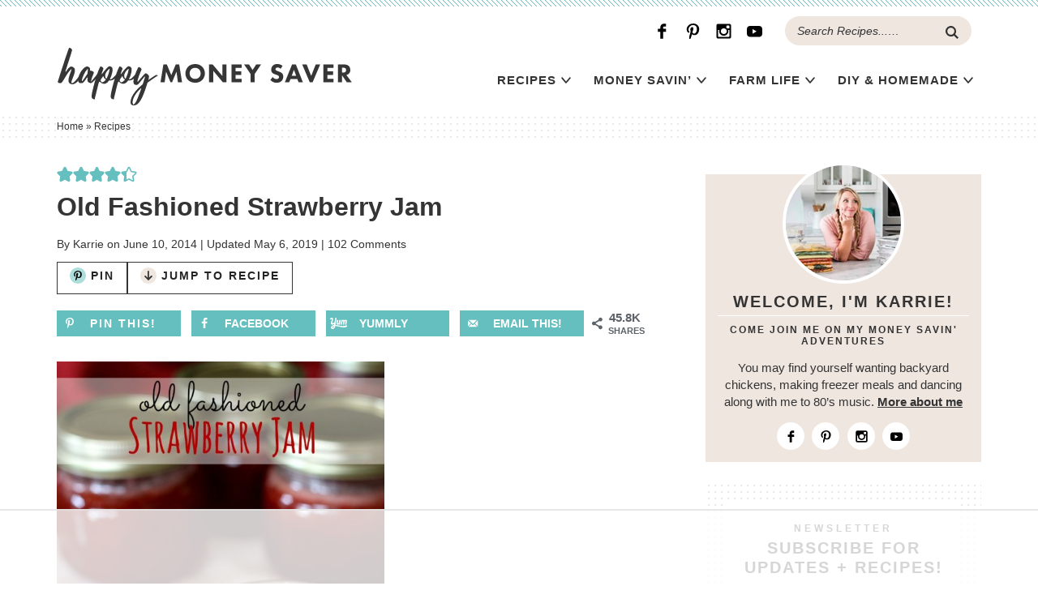

--- FILE ---
content_type: text/html
request_url: https://api.intentiq.com/profiles_engine/ProfilesEngineServlet?at=39&mi=10&dpi=936734067&pt=17&dpn=1&iiqidtype=2&iiqpcid=436b5908-300e-45c3-a879-49b3b275ee82&iiqpciddate=1769303911903&pcid=752ca34c-3c36-481b-a42f-e631259baeba&idtype=3&gdpr=0&japs=false&jaesc=0&jafc=0&jaensc=0&jsver=0.33&testGroup=A&source=pbjs&ABTestingConfigurationSource=group&abtg=A&vrref=https%3A%2F%2Fhappymoneysaver.com
body_size: 57
content:
{"abPercentage":97,"adt":1,"ct":2,"isOptedOut":false,"data":{"eids":[]},"dbsaved":"false","ls":true,"cttl":86400000,"abTestUuid":"g_7f5dea48-3107-491a-949a-55d9350bef1c","tc":9,"sid":2000784488}

--- FILE ---
content_type: text/html; charset=utf-8
request_url: https://www.google.com/recaptcha/api2/aframe
body_size: 267
content:
<!DOCTYPE HTML><html><head><meta http-equiv="content-type" content="text/html; charset=UTF-8"></head><body><script nonce="F6hjKAnN9r8ihDBPFa8uxw">/** Anti-fraud and anti-abuse applications only. See google.com/recaptcha */ try{var clients={'sodar':'https://pagead2.googlesyndication.com/pagead/sodar?'};window.addEventListener("message",function(a){try{if(a.source===window.parent){var b=JSON.parse(a.data);var c=clients[b['id']];if(c){var d=document.createElement('img');d.src=c+b['params']+'&rc='+(localStorage.getItem("rc::a")?sessionStorage.getItem("rc::b"):"");window.document.body.appendChild(d);sessionStorage.setItem("rc::e",parseInt(sessionStorage.getItem("rc::e")||0)+1);localStorage.setItem("rc::h",'1769303922179');}}}catch(b){}});window.parent.postMessage("_grecaptcha_ready", "*");}catch(b){}</script></body></html>

--- FILE ---
content_type: text/plain
request_url: https://rtb.openx.net/openrtbb/prebidjs
body_size: -226
content:
{"id":"4c559dc1-d37a-4c7c-b2c0-f07841e1f6ea","nbr":0}

--- FILE ---
content_type: text/plain
request_url: https://rtb.openx.net/openrtbb/prebidjs
body_size: -226
content:
{"id":"01094696-41f3-4863-bc88-298635f56d87","nbr":0}

--- FILE ---
content_type: image/svg+xml
request_url: https://happymoneysaver.com/wp-content/themes/pmd-happymoney/images/header.svg
body_size: 4601
content:
<?xml version="1.0" encoding="UTF-8"?><svg id="Layer_1" xmlns="http://www.w3.org/2000/svg" viewBox="0 0 600 117.515"><defs><style>.cls-1{fill:#373637;}</style></defs><g><path class="cls-1" d="m209.586,70.481l5.863-36.548h7.014l9.096,21.863,9.096-21.863h7.014l5.863,36.548h-8.439l-2.904-21.809-9.151,21.809h-2.959l-9.151-21.809-2.904,21.809h-8.438Z"/><path class="cls-1" d="m294.409,38.425c3.452,3.343,5.699,8.164,5.699,13.809,0,4.877-1.753,9.863-5.699,13.699-3.397,3.288-8,5.37-14.137,5.37-6.849,0-11.507-2.74-14.247-5.37-3.507-3.288-5.699-8.219-5.699-13.589,0-5.26,2.356-10.575,5.644-13.863,2.466-2.466,7.014-5.37,14.302-5.37,5.699,0,10.466,1.753,14.137,5.315Zm-22.192,5.589c-1.589,1.534-3.233,4.219-3.233,8.274,0,3.342,1.096,6.027,3.342,8.219,2.356,2.247,4.986,3.014,7.836,3.014,3.726,0,6.356-1.37,8.11-3.123,1.425-1.37,3.178-3.945,3.178-8.164,0-3.781-1.534-6.575-3.178-8.219-1.808-1.753-4.712-3.123-8.055-3.123-3.178,0-6.028,1.151-8,3.123Z"/><path class="cls-1" d="m308.601,70.481v-36.548h7.342l19.836,23.562v-23.562h8.438v36.548h-7.343l-19.836-23.672v23.672h-8.438Z"/><path class="cls-1" d="m375.067,41.056h-12.219v7.069h11.616v7.123h-11.616v8.11h12.219v7.123h-20.658v-36.548h20.658v7.123Z"/><path class="cls-1" d="m393.204,53.44l-13.096-19.507h9.973l7.342,11.343,7.343-11.343h9.973l-13.096,19.507v17.041h-8.439v-17.041Z"/><path class="cls-1" d="m454.739,42.864c-2.74-2.466-5.096-2.63-6.137-2.63-1.151,0-2.576.164-3.562,1.26-.548.548-.932,1.37-.932,2.302,0,.877.274,1.534.822,2.027.877.822,2.137,1.151,4.603,2.082l2.74,1.041c1.589.603,3.562,1.425,4.986,2.795,2.137,2.027,2.685,4.658,2.685,6.795,0,3.781-1.315,7.068-3.233,9.041-3.233,3.397-7.945,3.726-10.356,3.726-2.63,0-4.932-.383-7.233-1.534-1.863-.932-4-2.63-5.37-4l4.384-6.028c.932.932,2.411,2.192,3.397,2.795,1.425.877,2.904,1.315,4.603,1.315,1.096,0,2.63-.219,3.836-1.26.712-.603,1.315-1.589,1.315-2.959,0-1.205-.493-1.973-1.26-2.63-.986-.822-3.233-1.644-4.274-2.027l-3.014-1.041c-1.699-.603-3.671-1.37-5.096-2.904-1.918-2.027-2.192-4.603-2.192-6.356,0-3.233.986-5.973,3.178-8.219,2.575-2.63,5.644-3.342,9.041-3.342,2.521,0,6.575.438,10.85,3.616l-3.781,6.137Z"/><path class="cls-1" d="m488.547,63.577h-13.809l-2.795,6.904h-8.767l14.74-36.548h7.726l14.411,36.548h-8.767l-2.74-6.904Zm-2.302-6.466l-4.493-12.274-4.548,12.274h9.041Z"/><path class="cls-1" d="m507.67,33.932l9.26,23.398,9.26-23.398h9.096l-15.507,36.548h-5.699l-15.507-36.548h9.096Z"/><path class="cls-1" d="m562.356,41.056h-12.219v7.069h11.616v7.123h-11.616v8.11h12.219v7.123h-20.658v-36.548h20.658v7.123Z"/><path class="cls-1" d="m584.219,33.932c4.658,0,7.562,1.534,9.315,3.178,1.534,1.48,3.178,4.11,3.178,8.165,0,2.301-.493,5.151-2.849,7.452-1.26,1.206-3.069,2.302-5.096,2.795l11.233,14.959h-10.302l-9.863-14.411v14.411h-8.438v-36.548h12.822Zm-4.384,16.603h1.918c1.534,0,3.616-.164,5.041-1.589.603-.603,1.37-1.753,1.37-3.562,0-2.082-.986-3.178-1.699-3.726-1.37-1.041-3.562-1.151-4.658-1.151h-1.973v10.028Z"/></g><g><path class="cls-1" d="m29.805,74.469c-.771,0-1.553-.123-2.325-.367-3.925-.94-5.785-3.508-5.705-7.857.163-3.449,1.357-8.16,3.549-13.992.881-2.334,1.54-4.151,1.958-5.399.362-1.33.534-1.839.615-2.035l.045-.109v-.664s-.567-.079-.57-.079c-.299,0-.528.15-1.045.656-.453.444-1.023,1.054-1.696,1.811-.676.762-1.318,1.521-1.907,2.258-2.024,2.648-5.149,7.464-9.294,14.319-1.46,2.446-2.692,4.398-3.662,5.802-.951,1.375-1.708,2.294-2.249,2.732l-.727.588h-1.944c-.159.005-.297.007-.432.007-1.134,0-1.95-.149-2.425-.442-1.327-.648-1.989-1.369-1.992-2.154,0,0,0,0,0,0,.004,0,.061-.259.385-1.359.27-.92.649-2.146,1.16-3.746.504-1.578,1.08-3.404,1.731-5.478.65-2.073,1.362-4.306,2.138-6.702.776-2.398,1.573-4.871,2.392-7.421.818-2.548,1.635-5.074,2.454-7.579.818-2.506,1.605-4.925,2.36-7.259.755-2.332,1.456-4.478,2.107-6.444.637-1.928,1.218-3.636,1.727-5.076,1.836-5.457,3.212-9.5,4.092-12.023.871-2.499,1.47-4.145,1.781-4.893.376-.902.559-1.058.566-1.064l.036-.022.056-.048c.266-.304.543-.43.901-.43.039,0,.078.001.117.004,1.129.078,2.257.609,3.352,1.578,1.072.95,1.652,1.917,1.724,2.876-.041.415-.15,1.113-.305,1.915-1.036,3.832-4.187,13.844-9.359,29.738-.454,1.358-.878,2.68-1.261,3.93-.368,1.199-.726,2.328-1.066,3.357-.337,1.019-.622,1.897-.852,2.633-.232.737-.456,1.508-.668,2.291l-.061.229.903.475.144-.185c.183-.236.596-.862,1.228-1.86,3.566-5.341,6.755-8.307,9.475-8.811l.059.002c2.101,0,4.122.99,6.019,2.942,1.18,1.023,1.712,2.546,1.598,4.544.202,3.278-1.201,8.432-4.169,15.351-1.938,4.569-2.88,7.719-2.88,9.631,0,.405,0,1.638.896,1.714h.004c.398,0,.921-.159,2.38-.938,1.086-.397,2.486-1.544,4.244-3.49,1.63-1.764,3.523-3.998,5.624-6.637,1.96-2.524,3.312-4.275,3.911-5.066.25-.493.56-.683,1.064-.683.813,0,1.743.493,2.764,1.465.078.109.137.196.181.263-.077.117-.197.293-.382.558-.376.538-.856,1.204-1.439,1.998-.587.799-1.225,1.662-1.917,2.589-.693.93-1.376,1.848-2.047,2.756-2.546,3.339-4.783,5.648-6.648,6.859-1.701,1.167-3.305,1.902-4.775,2.188-.66.169-1.306.252-1.936.252Z"/><path class="cls-1" d="m47.576,72.207c-.846,0-1.735-.107-2.642-.319-1.267-.45-2.248-1.372-2.889-2.732-.866-1.701-1.102-3.67-.708-5.861,1.111-5.252,3.139-10.31,6.027-15.024,3.635-5.172,7.21-8.5,10.616-9.878.543-.143,1.154-.224,1.735-.224.858,0,1.724.173,2.573.516,1.42.573,2.488,1.501,3.175,2.757.129.269.228.589.281.912.057.355.087.977.087,1.848,0,.765.011,1.288.033,1.598.031.458.106.779.381.963.109.075.242.116.382.116.136,0,.271-.037.41-.114.228-.039.463-.058.697-.058,1.392,0,2.964.686,4.674,2.04.701.615,1.086,1.211,1.134,1.762.037.417-.082,1.283-.863,3.043-1.937,4.42-3.261,8.096-3.937,10.924l-.503,2.072-.719,2.592,1.981-2.04c.193-.154.601-.594,1.221-1.324.589-.693,1.284-1.528,2.084-2.503.797-.973,1.626-1.988,2.487-3.048l2.423-2.981c.752-.925,1.372-1.717,1.842-2.354.449-.61.641-.885.728-1.05.041-.007.098-.013.172-.017.073-.004.147-.006.222-.006.308,0,.635.032.971.095,1.967.628,1.99,1.155,1.99,1.177-.001.006-.042.331-.872,1.544-.642.938-1.896,2.63-3.727,5.03-3.098,3.997-5.748,6.816-7.876,8.375-1.62,1.377-2.879,2.068-3.756,2.068-.096,0-.188-.009-.274-.026-2.913-.286-5.027-1.626-6.313-3.984-.383-1.67-.395-3.659-.036-5.914.25-1.025.246-1.289.138-1.515l-.022-.045-.057-.08-.195-.196-.237-.009c-.339,0-.538.208-1.05.921-.358.499-.79,1.118-1.297,1.856-3.327,4.948-5.792,7.826-7.327,8.556-.974.354-2.046.539-3.164.539Zm13.007-28.74c-.896.922-2.352,2.752-4.33,5.439-2.089,3.376-3.931,7.166-5.489,11.285-.342,1.011-.642,1.96-.896,2.831-.256.878-.451,1.659-.579,2.321-.133.683-.208,1.197-.231,1.568-.018.283-.008.603.198.829l.153.168s.277.034.28.034c.161,0,.29-.043.406-.124.062-.023.208-.127.725-.802.315-.411.683-.899,1.105-1.463,2.627-3.649,5.215-7.407,7.697-11.174.52-.889.868-1.518,1.045-1.881.164-.34.352-.834.118-1.25-.009-.074-.052-.546.187-2.163l.381-3.259c.082-.721.143-1.208.185-1.463.053-.33.081-.621-.111-.854l-.164-.198-.267-.014h-.248s-.165.17-.165.17Z"/><path class="cls-1" d="m74.773,105.095c-.381,0-.809-.054-1.27-.159-2.102-.671-3.503-1.722-4.143-3.115-.565-1.839-.229-5.959.986-11.878,2.962-13.312,6.449-25.891,10.364-37.383,1.33-3.895,2.678-7.343,4.006-10.248.86-1.938,1.532-3.214,2.001-3.797.311-.387.626-.568.989-.568.076,0,.154.008.234.023,2.047.477,3.641,1.592,4.728,3.31.292.435.359,1.05.204,1.834-.181.91-.733,2.556-1.639,4.89-.467,1.224-.851,2.265-1.14,3.098-.474,1.358-.474,1.4-.474,1.524v1.606l.999-1.233c.634-.783,1.172-1.492,1.599-2.108,4.931-6.473,8.87-10.776,11.701-12.781.598-.238,1.22-.359,1.85-.359.753,0,1.547.172,2.36.51,1.515.633,2.612,1.649,3.259,3.02.695,1.875.599,4.982-.296,9.212-.908,4.295-2.418,8.676-4.486,13.022-.114.164-.127.412-.016.627.112.216.328.34.593.34.095,0,.206-.015.34-.047.313-.075.741-.24,1.273-.492.512-.241,1.049-.534,1.597-.872.541-.334,1.053-.682,1.521-1.033,2.474-2.194,4.808-4.595,6.954-7.153.258-.418.516-.581.889-.581.031,0,.062.001.094.003.728.038,1.42.305,2.06.794.476.365.759.712.806.989-.991,1.574-2.649,3.561-4.928,5.909-3.828,3.191-7.745,4.819-11.621,4.819h-1.712l-1.743,2.153c-2.474,3-5.25,4.522-8.251,4.522-2.688,0-5.14-1.079-7.286-3.207-.341-.35-.796-.774-1.348-1.256l-.158-.138h-.207c-.431,0-.78.365-1.286,1.346-.376.728-.657,1.446-.834,2.132-1.258,4.403-2.678,10.014-4.22,16.668-1.062,4.375-1.885,7.7-2.514,10.161-.513,1.804-.807,3.017-.895,3.7-.042.32-.166,1.279.457,1.703.038.043.062.077.077.101-.041.036-.125.096-.291.169-.335.148-.734.223-1.185.223Zm16.521-45.415c-1.081,1.54-2.006,2.908-2.747,4.063-1.103,1.72-1.195,2.098-1.195,2.362.1,1.009.62,2.063,1.637,3.348.508.699,1.036,1.044,1.605,1.044.16,0,.319-.029.473-.087.483-.121,1.14-.378,1.873-.733.823-.424,1.818-1.221,3.046-2.44l2.297-2.365-1.725-1.308c-1.256-.929-2.209-2.177-2.835-3.71l-.968-2.325-1.463,2.152Zm13.851-16.584c-.249,0-.436.102-1.118.74-.467.437-1.011.986-1.662,1.679-.636.677-1.248,1.373-1.819,2.07-.584.713-1.01,1.249-1.305,1.639-.623,1.003-1.193,2.129-1.709,3.367-.617,1.222-.89,2.711-.8,4.409-.047,1.734.124,2.912.524,3.579.821,1.762,1.174,2.129,1.567,2.209l.145.029.14-.047c.295-.1.548-.411,1.007-1.235,1.232-2.449,2.431-5.423,3.568-8.849,1.185-4.142,1.871-7.147,2.042-8.944l.026-.279-.355-.354-.25-.011Z"/><path class="cls-1" d="m113.665,105.095c-.381,0-.809-.054-1.27-.159-2.102-.671-3.503-1.721-4.143-3.115-.565-1.839-.229-5.959.986-11.879,2.962-13.312,6.45-25.891,10.364-37.383,1.331-3.896,2.679-7.344,4.006-10.248.859-1.937,1.532-3.214,2.001-3.797.311-.387.626-.568.989-.568.076,0,.154.008.234.023,2.047.478,3.641,1.592,4.728,3.31.292.435.359,1.05.203,1.834-.181.909-.732,2.555-1.639,4.89-.461,1.206-.844,2.248-1.14,3.097-.474,1.358-.474,1.4-.474,1.525v1.605l.998-1.232c.635-.784,1.173-1.493,1.6-2.108,4.931-6.473,8.87-10.776,11.701-12.781.597-.238,1.219-.359,1.85-.359.753,0,1.548.172,2.36.51,1.515.632,2.612,1.649,3.259,3.02.695,1.875.599,4.983-.296,9.212-.908,4.295-2.418,8.676-4.486,13.022-.114.164-.127.412-.016.627.112.216.328.34.593.34.095,0,.206-.015.34-.047.316-.075.732-.236,1.273-.492.513-.241,1.05-.535,1.597-.873.539-.333,1.05-.68,1.521-1.033,2.473-2.193,4.807-4.595,6.955-7.153.258-.418.516-.581.889-.581.031,0,.062.001.094.003.729.038,1.42.305,2.06.794.476.365.759.712.806.989-.991,1.575-2.649,3.562-4.928,5.909-3.828,3.191-7.745,4.819-11.62,4.819h-1.712l-1.742,2.154c-2.474,2.999-5.251,4.521-8.251,4.521-2.688,0-5.14-1.079-7.286-3.207-.339-.347-.793-.771-1.348-1.256l-.158-.138h-.207c-.431,0-.78.365-1.286,1.346-.376.728-.656,1.446-.833,2.132-1.254,4.39-2.675,10.001-4.22,16.668-1.062,4.375-1.885,7.7-2.514,10.161-.513,1.805-.807,3.018-.895,3.701-.042.319-.168,1.278.457,1.702.038.043.062.077.077.101-.041.036-.125.096-.291.169-.335.148-.734.223-1.185.223Zm16.521-45.415c-1.077,1.535-2.002,2.903-2.746,4.063-1.103,1.72-1.195,2.099-1.195,2.362.099,1.007.619,2.061,1.637,3.348.508.699,1.036,1.044,1.606,1.044.16,0,.319-.029.473-.087.489-.122,1.128-.372,1.872-.733.823-.423,1.818-1.221,3.046-2.44l2.297-2.365-1.725-1.308c-1.256-.929-2.209-2.176-2.835-3.71l-.968-2.324-1.463,2.152Zm13.851-16.584c-.25,0-.437.102-1.119.74-.467.438-1.026,1.002-1.662,1.679-.634.676-1.246,1.372-1.819,2.07-.588.718-1.015,1.253-1.305,1.639-.623,1.002-1.193,2.128-1.709,3.367-.618,1.222-.89,2.712-.8,4.409-.047,1.734.124,2.912.523,3.578.823,1.762,1.175,2.13,1.567,2.21l.145.029.14-.047c.295-.099.549-.411,1.007-1.235,1.233-2.452,2.432-5.426,3.568-8.849,1.185-4.139,1.87-7.145,2.041-8.944l.026-.279-.355-.354-.25-.011Z"/><path class="cls-1" d="m154.911,117.515c-.635,0-1.275-.049-1.901-.145-1.442-.314-2.585-.93-3.38-1.826-1.932-2.834-1.607-7.631.988-14.229,3.218-7.732,9.728-15.855,19.348-24.137,1.304-1.083,2.218-1.892,2.712-2.4.589-.607.88-1.054.944-1.45.264-.752.982-3.028,2.247-7.112.377-1.206.721-2.295,1.036-3.265.315-.973.561-1.776.731-2.389.274-.991.274-1.029.274-1.132v-.245l-.33-.331s-.239-.011-.239-.011c-.31,0-.534.197-1.015.751-.358.413-.865,1.009-1.517,1.79-.652.779-1.451,1.754-2.397,2.923-.945,1.168-2.005,2.487-3.18,3.956-2.525,3.24-4.391,5.357-5.546,6.296-.948.771-1.986,1.161-3.085,1.161-.148,0-.298-.007-.449-.02-.169.001-.274.003-.377.003-3.462,0-5.198-1.909-5.465-6.008-.204-3.734,1.624-10.516,5.434-20.154,2.044-4.925,3.602-8.272,4.63-9.945.215-.18.499-.268.866-.268.303,0,.659.062,1.058.183,1.044.319,2.07.951,3.05,1.879.828.737,1.297,1.42,1.399,2.035.105.633-.113,1.553-.647,2.734-3.652,8.818-5.993,15.371-6.96,19.484l-.808,3.328.879.475,1.09-1.273c.678-.829,1.643-1.994,2.9-3.506,3.914-4.587,7.337-8.461,10.174-11.511l.886-.858h1.223c.15-.011.254-.016.358-.016.708,0,1.39.232,2.025.689,1.696,1.042,2.924,2.259,3.669,3.631.369.504.507,1.344.433,2.53-.041,1.223-.184,2.364-.426,3.401l-.775,3.324,1.685-1.446c3.599-2.396,6.468-4.296,8.5-5.626,1.996-1.305,3.446-2.215,4.311-2.702,1.111-.626,1.47-.729,1.572-.745h.134c.645,0,1.338.18,2.06.533.572.281.934.586.991.833-.057.059-.215.193-.609.383-4.931,3.163-10.9,7.273-17.77,12.234l-2.609,1.929-2.134,6.725c-5.199,16.183-9.865,26.934-13.871,31.953-2.699,3.787-5.462,6.14-8.224,7.006-1.306.384-2.617.58-3.893.58Zm14.147-34.365c-1.608,1.35-4.171,4.076-7.619,8.102-3.519,4.452-6.03,8.807-7.471,12.955-1.467,4.22-1.677,7.758-.623,10.518l.694,1.434,1.419-1.044c.663-.544,1.301-1.155,1.91-1.826,1.439-1.481,3.123-4.635,5.143-9.635,4.268-10.555,6.775-17.253,7.451-19.905l.44-1.726-1.343,1.127Z"/></g></svg>

--- FILE ---
content_type: text/plain
request_url: https://rtb.openx.net/openrtbb/prebidjs
body_size: -226
content:
{"id":"b9c49814-410a-42c3-b5f0-7f4ca47b5366","nbr":0}

--- FILE ---
content_type: text/plain
request_url: https://rtb.openx.net/openrtbb/prebidjs
body_size: -226
content:
{"id":"cd48d939-beba-444b-bb0c-450844840813","nbr":0}

--- FILE ---
content_type: text/plain; charset=utf-8
request_url: https://ads.adthrive.com/http-api/cv2
body_size: 5242
content:
{"om":["0107o7j9","076dfc2f-d73b-42b7-923e-c6db1853e162","0929nj63","0c140402-86fc-4e12-b7ae-32f3a446c3b4","0fhptxpv","0iyi1awv","0s298m4lr19","0sm4lr19","0z2q3gf2","1","10011/355d8eb1e51764705401abeb3e81c794","1011_74_18364062","1011_74_18364134","1028_8728253","10298ua7afe","10ua7afe","110_576777115309199355","11142692","11509227","11769257","1185:1610299364","1185:1610326628","1185:1610326728","11896988","11964869","12010080","12010084","12010088","12168663","12169108","12169133","12171239","12219547","12441761","124843_10","124844_23","124848_8","12837805","13mvd7kb","1501804","1610326728","1610338925","16x7UEIxQu8","17_23391194","17_23487686","17_24104705","17_24104726","17_24598436","17_24683284","17_24696339","17_24766965","17_24766970","17_24767215","17_24767234","17_24767255","17_24767257","1891/84814","1dynz4oo","1h7yhpl7","1ktgrre1","1qycnxb6","1zx7wzcw","202430_200_EAAYACogrPcXlVDpv4mCpFHbtASH4.EGy-m7zq791oD26KFcrCUyBCeqWqs_","206_492063","206_547869","2132:42375956","2132:45327622","2132:45327625","2132:45525462","2132:45562714","2132:45563061","2132:45563177","2132:45868998","2132:45975236","2132:45999649","2132:46039087","2132:46039506","2132:46039902","2132:46039955","2132:46039965","2149:11769257","2149:12147059","21_funmfj04","2249:512188092","2249:657213025","2249:674673691","2249:693167695","2249:700758149","2307:0llgkye7","2307:1h7yhpl7","2307:1ktgrre1","2307:2gev4xcy","2307:2rhihii2","2307:2syjv70y","2307:3np7959d","2307:4etfwvf1","2307:4r4pgt0w","2307:5s8wi8hf","2307:5vb39qim","2307:5xwltxyh","2307:66r1jy9h","2307:7fb5zopr","2307:7fmk89yf","2307:7uqs49qv","2307:7xb3th35","2307:8orkh93v","2307:9925w9vu","2307:9krcxphu","2307:9t6gmxuz","2307:a7wye4jw","2307:cv0h9mrv","2307:eal0nev6","2307:fqeh4hao","2307:funmfj04","2307:gn3plkq1","2307:innyfbu3","2307:ixtrvado","2307:l5o549mu","2307:ll77hviy","2307:m6rbrf6z","2307:n2upfwmy","2307:nsqnexud","2307:nv5uhf1y","2307:or0on6yk","2307:owpdp17p","2307:r31xyfp0","2307:s2ahu2ae","2307:ta6sha5k","2307:u4atmpu4","2307:wv55y51v","2307:ww2ziwuk","2307:x5dl9hzy","2307:z2zvrgyz","2307:zjn6yvkc","23595971","23595989","24081062","2409_15064_70_85808987","2409_25495_176_CR52092920","2409_25495_176_CR52092921","2409_25495_176_CR52092923","2409_25495_176_CR52092958","2409_25495_176_CR52092959","2409_25495_176_CR52150651","2409_25495_176_CR52153849","2409_25495_176_CR52175340","2409_25495_176_CR52178316","2409_25495_176_CR52186411","24525570","24598436","24598437","24655281","24655291","24659796","24694779","24694780","24694781","24694794","24694809","24694813","24732876","24732877","25_0l51bbpm","25_53v6aquw","25_oz31jrd0","25_pz8lwofu","25_utberk8n","25_yi6qlg3p","262592","262594","2709prc8","2711_64_12156461","2711_64_12169108","2715_9888_262592","2715_9888_262594","2715_9888_554841","2760:176_CR52186411","286bn7o6","2873422b-5504-4c3a-ba36-4ae8b0fde0da","28925636","28929686","29414696","29_605367467","2_206_554442","2_206_554478","2_206_554480","2gev4xcy","2mokbgft","2pu0gomp","2rhihii2","2syjv70y","308_125203_18","308_125204_13","32704583","33419345","33604490","33605403","33605623","33608958","33627470","33637455","34182009","3490:CR52092921","3490:CR52175339","3490:CR52212687","3490:CR52212688","3490:CR52223725","35e0p0kr","36264986399643648","36264995772668416","3646_185414_T26335189","3658_136236_x7xpgcfc","3658_139379_3np7959d","3658_1406006_T26265352","3658_15038_roi78lwd","3658_15078_7yj1wi4i","3658_15078_fqeh4hao","3658_15078_l5o549mu","3658_15106_u4atmpu4","3658_15936_5xwltxyh","3658_203382_xson3pvm","3658_215376_T26224673","3658_215376_T26407116","3658_608642_5s8wi8hf","3658_94590_T26225265","36m8f2a4","3702_139777_24765466","381513943572","38557820","38557829","38557841","3858:7641990","3LMBEkP-wis","3aptpnuj","3llgx2fg","3np7959d","3v2n6fcp","3v5u0p3e","3xh2cwy9","409_216396","409_223589","409_225983","409_225993","409_227223","409_227224","409_227226","409_228356","409_228381","409_230718","409_230738","4114:geniussportsmedia-122690","42231835","436396574","43919974","43919985","44023623","44629254","44z2zjbq","45868998","458901553568","4714_18819_AV447CLUNRFSRGZGSZDVC2","47192068","4771_67437_1610326628","481703827","485027845327","48739100","48739106","48739120","487951","488692","49039749","49175728","4etfwvf1","4fk9nxse","51372397","522555","522709","53298db10ch","53v6aquw","54035274","54779847","54779856","54779873","5510:c88kaley","5510:cymho2zs","5510:echvksei","5510:pefxr7k2","5510:quk7w53j","5510:ta6sha5k","5510:u4atmpu4","5510:u56k46eo","5510:vkztsyop","5510:xzhzyk69","55167461","553458","553781220","553781221","553781814","554442","554443","554460","554462","554471","554480","5563_66529_OADD2.7353139434767_1YTRZTK38UE4FT14JR","557_409_220139","557_409_220159","557_409_220169","557_409_223589","557_409_225988","557_409_228064","557_409_228065","557_409_228077","557_409_230731","558_93_u4atmpu4","56341213","58310259131_553781814","59780461","59780474","59856354","5i2983ultpz","5i3ultpz","5iujftaz","5pfubxef","5s2988wi8hf","5s8wi8hf","5ubl7njm","5vb39qim","5xwltxyh","600618969","60157548","60398729","61102880","61900466","61916211","61916223","61916225","61916229","61932920","61932933","62187798","6226507991","6226508011","6226526399","6226527055","6226530649","6226543513","62278708","62499746","627309156","627309159","62799585","628015148","628086965","628153053","628153173","628222860","628223277","628360579","628360582","628444256","628444259","628444262","628444349","628444433","628444436","628444439","628456307","628456310","628456382","628456403","628622163","628622169","628622172","628622178","628622244","628622247","628622250","628683371","628687043","628687157","628687460","628687463","628803013","628841673","629007394","629009180","629167998","629168001","629168010","629168565","629171196","629171202","629234167","62946748","62976224","630137823","630928655","63100589","63barbg1","6547_67916_0ruo2RoffMXZhcMVnief","659216891404","659713728691","670_9916_553781220","680_99480_700109393","683738007","683738706","68d54d03-c7a3-41c7-a38d-f95499890893","690_99485_1610326628","690_99485_1610326728","694912939","695879875","697189991","697190041","697525780","697525781","697525795","697525824","697876999","697893425","699201086","6cqn9jfm","6e298jtrnf9","6ejtrnf9","6lmy2lg0","6mrds7pc","6nj9wt54","6z26stpw","700109389","700109399","702397981","702423494","702834484","702834492","702858588","704889081","704890663","705115263","705115332","705115442","705115523","705116521","705116861","705117050","705119942","705127202","725271087996","725307849769","7354_138543_85954296","74243_74_18364017","74243_74_18364062","74243_74_18364087","74243_74_18364134","74243_74_18364243","74_18364062","74wv3qdx","786935973586","78827832","7a0tg1yi","7cmeqmw8","7f298mk89yf","7fmk89yf","7ncvml6v","7pmot6qj","7vplnmf7","7xb3th35","814nwzqa","8152859","8152878","8152879","8193073","8193076","8193078","86925902","86925905","86925934","86925937","8b5u826e","8edb3geb","8l298infb0q","8o298rkh93v","8orkh93v","9057/0328842c8f1d017570ede5c97267f40d","9057/211d1f0fa71d1a58cabee51f2180e38f","97_8193073","97_8193078","9802361","98xzy0ek","9925w9vu","9d2985f8vic","9d5f8vic","9ign6cx0","9yffr0hr","HFN_IsGowZU","NplsJAxRH1w","YlnVIl2d84o","a0oxacu8","a3ts2hcp","a44srrt7","a4nw4c6t","a566o9hb","a7wye4jw","a8beztgq","aa89b79c-4570-4ca4-a026-4b15f3836a58","ab5f0fd9-5858-4c16-876f-e43c111fae33","af9kspoi","ajnkkyp6","ascierwp","axw5pt53","bc5edztw","bd5xg6f6","bf298wolqbx","bfwolqbx","bplqu4on","c25t9p0u","c6b7f425-d439-42b5-9a61-c69f8a1222a8","cr-1oplzoysuatj","cr-2azmi2ttu9vd","cr-2azmi2ttuatj","cr-2azmi2ttubwe","cr-2azmi2ttubxe","cr-98qx3d4yubqk","cr-Bitc7n_p9iw__vat__49i_k_6v6_h_jce2vj5h_PxWzTvgmq","cr-Bitc7n_p9iw__vat__49i_k_6v6_h_jce2vj5h_zKxG6djrj","cr-Bitc7n_p9iw__vat__49i_k_6v6_h_jce2vm6d_N4Vbydjrj","cr-a7fjhtetubwe","cr-a9s2xe6yubwj","cr-a9s2xe8tubwj","cr-aavwye0xubwj","cr-aawz3f2tubwj","cr-aawz3f3qubwj","cr-aawz3f4uubwj","cr-ej81irimubwe","cr-flbd4mx4u9vd","cr-g7xv5h7qvft","cr-g7ywwk2qvft","cr-g7ywwk5qvft","cr-jllhh3amu9vd","cr-jllhh3amubwe","cr-lg354l2uvergv2","cr-lkvl9bnouatj","cr-n0cfbwztuatj","cr-submez76uatj","cr-ucg4ns5ou9vd","cr-vb09dxh3uatj","cr223-deyy4f4qxeu","cs92bsda","cunmjkl4","cv0h9mrv","cyzccp1w","db3msxzm","de6sdyoz","dif1fgsg","dsugp5th","dwghal43","eal0nev6","eb9vjo1r","echvksei","ekocpzhh","extremereach_creative_76559239","f3craufm","f3h9fqou","f8e4ig0n","fjp0ceax","fovbyhjn","fpbj0p83","fq298eh4hao","fqeh4hao","funmfj04","g6418f73","g729849lgab","g749lgab","gbwct10b","gjwam5dw","gn3plkq1","gptg4zsl","gv7spfm4","h0298cw921b","h0cw921b","h0zwvskc","h4x8d2p8","hbje7ofi","hc7si6uf","hf298qgqvcv","hffavbt7","hfqgqvcv","hgrz3ggo","hswgcqif","hu52wf5i","hwr63jqc","hxb6eohg","i0tz6sd5","i2aglcoy","i90isgt0","iiu0wq3s","ipb9fyli","ixtrvado","j39smngx","jd035jgw","jr169syq","jrqswq65","jsy1a3jk","k0zxl8v3","k1aq2uly","k2xfz54q","k7j5z20s","ke298clz3yy","kk5768bd","kq7wwjss","l2s786m6","l5o549mu","ldnbhfjl","lizgrou8","ll77hviy","ls74a5wb","lxlnailk","m1sbm47a","m6rbrf6z","mmr74uc4","mne39gsk","mrph9ge0","mul4id76","muvxy961","mznp7ktv","n2upfwmy","n3egwnq7","n8w0plts","n9xxyakp","ndestypq","nsqnexud","ntjn5z55","nv5uhf1y","nx53afwv","o3v1i5bp","o6vx6pv4","ofoon6ir","oj70mowv","op9gtamy","ou8gxy4u","oz31jrd0","p8xeycv0","pagvt0pd","pi9dvb89","piwneqqj","pizqb7hf","pkydekxi","pl298th4l1a","plth4l1a","poc1p809","pz8lwofu","q1kdv2e7","qM1pWMu_Q2s","qaoxvuy4","quk7w53j","r0u09phz","r31xyfp0","r3co354x","r5pphbep","rrlikvt1","rxj4b6nw","s2ahu2ae","s37ll62x","s4298s41bit","s4s41bit","s5fkxzb8","sbp1kvat","srvah9hj","st298jmll2q","t2dlmwva","t58xxlzd","t7d69r6a","ta6sha5k","ti0s3bz3","tjhavble","u30fsj32","u3i8n6ef","u4atmpu4","u7p1kjgp","u8px4ucu","ubjltf5y","uc3gjkej","uhebin5g","utberk8n","v6qt489s","v705kko8","vdcb5d4i","ven7pu1c","vkztsyop","vw7814n5","w04jlltv","w15c67ad","w3kkkcwo","wf9qekf0","wih2rdv3","wp3sy74c","wt0wmo2s","wu5qr81l","ww2982ziwuk","ww2ziwuk","wwo5qowu","x7xpgcfc","xc29888kxs9","xdaezn6y","xm7xmowz","xncaqh7c","xnfnfr4x","xnx5isri","xson3pvm","xzhzyk69","y51tr986","y7298fzjmqi","y7fzjmqi","yass8yy7","ygwxiaon","yi6qlg3p","z2zvrgyz","z31jgqln","z5qnendg","zep75yl2","ziox91q0","ztlksnbe","zw6jpag6","7979132","7979135"],"pmp":[],"adomains":["123notices.com","1md.org","about.bugmd.com","acelauncher.com","adameve.com","akusoli.com","allyspin.com","askanexpertonline.com","atomapplications.com","bassbet.com","betsson.gr","biz-zone.co","bizreach.jp","braverx.com","bubbleroom.se","bugmd.com","buydrcleanspray.com","byrna.com","capitaloneshopping.com","clarifion.com","combatironapparel.com","controlcase.com","convertwithwave.com","cotosen.com","countingmypennies.com","cratedb.com","croisieurope.be","cs.money","dallasnews.com","definition.org","derila-ergo.com","dhgate.com","dhs.gov","displate.com","easyprint.app","easyrecipefinder.co","fabpop.net","familynow.club","fla-keys.com","folkaly.com","g123.jp","gameswaka.com","getbugmd.com","getconsumerchoice.com","getcubbie.com","gowavebrowser.co","gowdr.com","gransino.com","grosvenorcasinos.com","guard.io","hero-wars.com","holts.com","instantbuzz.net","itsmanual.com","jackpotcitycasino.com","justanswer.com","justanswer.es","la-date.com","lightinthebox.com","liverrenew.com","local.com","lovehoney.com","lulutox.com","lymphsystemsupport.com","manualsdirectory.org","meccabingo.com","medimops.de","mensdrivingforce.com","millioner.com","miniretornaveis.com","mobiplus.me","myiq.com","national-lottery.co.uk","naturalhealthreports.net","nbliver360.com","nikke-global.com","nordicspirit.co.uk","nuubu.com","onlinemanualspdf.co","original-play.com","outliermodel.com","paperela.com","paradisestays.site","parasiterelief.com","peta.org","photoshelter.com","plannedparenthood.org","playvod-za.com","printeasilyapp.com","printwithwave.com","profitor.com","quicklearnx.com","quickrecipehub.com","rakuten-sec.co.jp","rangeusa.com","refinancegold.com","robocat.com","royalcaribbean.com","saba.com.mx","shift.com","simple.life","spinbara.com","systeme.io","taboola.com","tackenberg.de","temu.com","tenfactorialrocks.com","theoceanac.com","topaipick.com","totaladblock.com","usconcealedcarry.com","vagisil.com","vegashero.com","vegogarden.com","veryfast.io","viewmanuals.com","viewrecipe.net","votervoice.net","vuse.com","wavebrowser.co","wavebrowserpro.com","weareplannedparenthood.org","xiaflex.com","yourchamilia.com"]}

--- FILE ---
content_type: text/plain
request_url: https://rtb.openx.net/openrtbb/prebidjs
body_size: -226
content:
{"id":"b85066e6-cc18-4a70-89e3-c2366278184e","nbr":0}

--- FILE ---
content_type: text/plain; charset=UTF-8
request_url: https://at.teads.tv/fpc?analytics_tag_id=PUB_17002&tfpvi=&gdpr_consent=&gdpr_status=22&gdpr_reason=220&ccpa_consent=&sv=prebid-v1
body_size: 56
content:
ZjY0OWY0ODQtZTM5MC00NDgxLThjNTEtZjU1NGQ2Mjk3MjQ2Iy0zLTI=

--- FILE ---
content_type: text/plain
request_url: https://rtb.openx.net/openrtbb/prebidjs
body_size: -84
content:
{"id":"494a0f22-1698-4f0a-9450-7e3189281e5e","nbr":0}

--- FILE ---
content_type: text/plain
request_url: https://rtb.openx.net/openrtbb/prebidjs
body_size: -226
content:
{"id":"1d880b29-b04c-4541-a449-5cad7b8f30f4","nbr":0}

--- FILE ---
content_type: text/plain
request_url: https://rtb.openx.net/openrtbb/prebidjs
body_size: -226
content:
{"id":"dfd90a16-ec62-4cd5-b634-d8e7ca737a1d","nbr":0}

--- FILE ---
content_type: text/plain
request_url: https://rtb.openx.net/openrtbb/prebidjs
body_size: -226
content:
{"id":"c33124f1-7823-4a2e-8b4e-c9b1c8bd64f5","nbr":0}

--- FILE ---
content_type: text/plain
request_url: https://rtb.openx.net/openrtbb/prebidjs
body_size: -226
content:
{"id":"b54030af-09f8-4757-b5be-eef31dc3053b","nbr":0}

--- FILE ---
content_type: image/svg+xml
request_url: https://happymoneysaver.com/wp-content/themes/pmd-happymoney/images/arrow.svg
body_size: -108
content:
<?xml version="1.0" encoding="utf-8"?>
<!-- Generator: Adobe Illustrator 26.5.0, SVG Export Plug-In . SVG Version: 6.00 Build 0)  -->
<svg version="1.1" id="Layer_1" xmlns="http://www.w3.org/2000/svg" xmlns:xlink="http://www.w3.org/1999/xlink" x="0px" y="0px"
	 viewBox="0 0 25 25" style="enable-background:new 0 0 25 25;" xml:space="preserve">
<style type="text/css">
	.st0{fill:#343434;}
</style>
<g>
	<g>
		<path class="st0" d="M24.4,11.6l-8.9-8.9c-0.3-0.3-0.6-0.4-1-0.4c-0.4,0-0.7,0.1-1,0.4l-0.8,0.8c-0.3,0.3-0.4,0.6-0.4,1
			c0,0.4,0.1,0.7,0.4,1l5.2,5.2H1.5c-0.7,0-1.3,0.6-1.3,1.3v1.1c0,0.7,0.6,1.4,1.3,1.4h16.6l-5.3,5.2c-0.3,0.3-0.4,0.6-0.4,0.9
			c0,0.4,0.1,0.7,0.4,1l0.8,0.8c0.3,0.3,0.6,0.4,1,0.4c0.4,0,0.7-0.1,1-0.4l8.9-8.9c0.3-0.3,0.4-0.6,0.4-1
			C24.8,12.2,24.7,11.9,24.4,11.6z"/>
	</g>
</g>
</svg>
